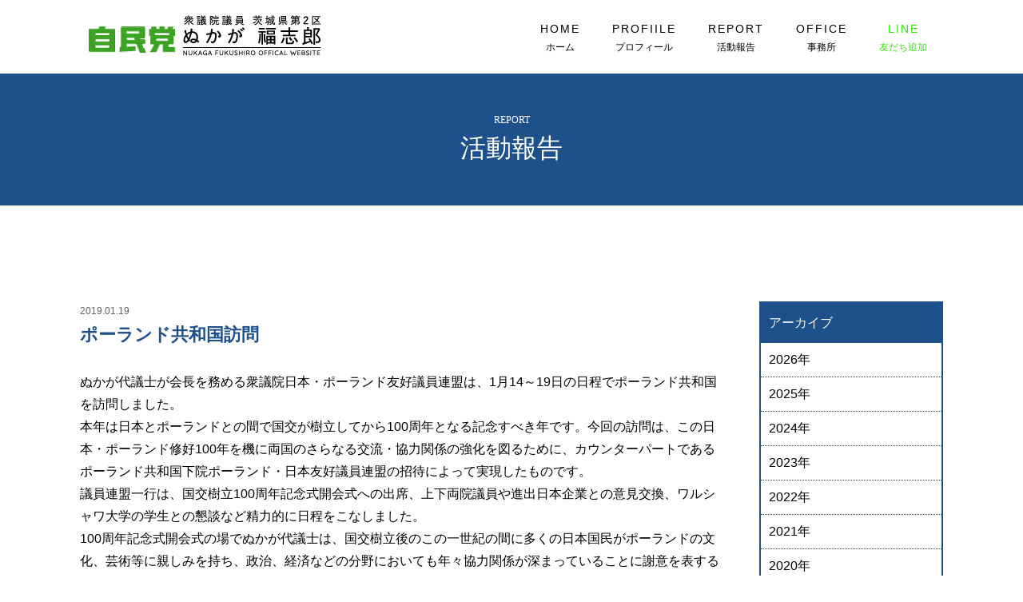

--- FILE ---
content_type: text/html; charset=UTF-8
request_url: https://www.nukaga-fukushiro.jp/report/%E3%83%9D%E3%83%BC%E3%83%A9%E3%83%B3%E3%83%89%E5%85%B1%E5%92%8C%E5%9B%BD%E8%A8%AA%E5%95%8F/
body_size: 7360
content:
<!DOCTYPE html>
<html lang="ja">
  <head>
    <!-- Global site tag (gtag.js) - Google Analytics -->
    <script async src="https://www.googletagmanager.com/gtag/js?id=G-E6YN51TENF"></script>
    <script>
      window.dataLayer = window.dataLayer || [];
      function gtag(){dataLayer.push(arguments);}
      gtag('js', new Date());

      gtag('config', 'G-E6YN51TENF');
    </script>

    <meta charset="utf-8">
    <meta http-equiv="X-UA-Compatible" content="IE=edge">
    <meta name="viewport" content="width=device-width, initial-scale=1">
    <meta name="format-detection" content="telephone=no">
    <meta name="keywords" content="自由民主党,衆議院議員,ぬかが福志郎" lang="ja" xml:lang="ja"/>
    <title>額賀 福志郎 オフィシャルサイト</title>
    <link href="https://www.nukaga-fukushiro.jp/wp-content/themes/nukaga/src/css/common.css" rel="stylesheet">
		<link rel="stylesheet" href="https://www.nukaga-fukushiro.jp/wp-content/themes/nukaga/src/css/single.css" />    <link rel="stylesheet" type="text/css" href="https://www.nukaga-fukushiro.jp/wp-content/themes/nukaga/src/css/slick.css" media="screen" />
    <link rel="stylesheet" type="text/css" href="https://www.nukaga-fukushiro.jp/wp-content/themes/nukaga/src/css/slick-theme.css" media="screen" />
        <!-- jQuery読み込み -->
    <script src="https://ajax.googleapis.com/ajax/libs/jquery/1.11.3/jquery.min.js"></script>
    <script type="text/javascript" src="https://www.nukaga-fukushiro.jp/wp-content/themes/nukaga/src/js/common.js"></script>
        <script type="text/javascript" src="https://www.nukaga-fukushiro.jp/wp-content/themes/nukaga/src/js/slick.min.js"></script>
  </head>
  <body data-rsssl=1>
    <!--ヘッダー-->
    <header>
      <div class="innerWrap clearfix">
        <!--ロゴ-->
        <h1 id="logo">
                  <a href="https://www.nukaga-fukushiro.jp"><img src="https://www.nukaga-fukushiro.jp/wp-content/themes/nukaga/src/img/common/logo02.png" alt="衆議院議員 茨城県第2区 ぬかが福志郎"></a>
                </h1>
        <!--ロゴend-->
        <!--スマートフォンメニュー-->
        <div id="spnav_buttonwrap">
                  <div id="spnav_button" class="sp sp_black">
              <div>
                  <span></span>
                  <span></span>
                  <span></span>
              </div>
              <p>メニュー</p>
          </div>
                </div>
        <!--グローバルメニュー-->
        <nav id="gnavi" class="pc">
          <ul class="clearfix">
<!--            <li><a href="https://www.nukaga-fukushiro.jp/special">SPECIAL<br><span>衆議院選特設サイト</span></a></li> -->
            <li><a href="https://www.nukaga-fukushiro.jp">HOME<br><span>ホーム</span></a></li>
            <li><a href="https://www.nukaga-fukushiro.jp/profile">PROFIILE<br><span>プロフィール</span></a></li>
            <li><a href="https://www.nukaga-fukushiro.jp/report">REPORT<br><span>活動報告</span></a></li>
            <li><a href="https://www.nukaga-fukushiro.jp/#access">OFFICE<br><span>事務所</span></a></li>
            <li><a href="https://lin.ee/GIcBx0B" target="_blank" style="color:#2ded00;">LINE<br><span style="color:#2ded00;">友だち追加</span></a></li>
          </ul>
        </nav>
        <!--グローバルメニュー end-->
      </div>
      <nav id="spgnavi">
        <ul class="clearfix sp">
<!--          <li><a href="https://www.nukaga-fukushiro.jp/special">SPECIAL<span>衆議院選特設サイト</span></a></li> -->
          <li><a href="https://www.nukaga-fukushiro.jp">HOME<span>ホーム</span></a></li>
          <li><a href="https://www.nukaga-fukushiro.jp/profile">PROFIILE<span>プロフィール</span></a></li>
          <li><a href="https://www.nukaga-fukushiro.jp/report">REPORT<span>活動報告</span></a></li>
          <li><a href="https://www.nukaga-fukushiro.jp/#access">OFFICE<span>事務所</span></a></li>
          <li><a href="https://lin.ee/GIcBx0B" target="_blank">LINE<span>友だち追加</span></a></li>
        </ul>
      </nav>
      <meta name='robots' content='max-image-preview:large' />
	<style>img:is([sizes="auto" i], [sizes^="auto," i]) { contain-intrinsic-size: 3000px 1500px }</style>
	<link rel='dns-prefetch' href='//ajaxzip3.github.io' />
<script type="text/javascript">
/* <![CDATA[ */
window._wpemojiSettings = {"baseUrl":"https:\/\/s.w.org\/images\/core\/emoji\/16.0.1\/72x72\/","ext":".png","svgUrl":"https:\/\/s.w.org\/images\/core\/emoji\/16.0.1\/svg\/","svgExt":".svg","source":{"concatemoji":"https:\/\/www.nukaga-fukushiro.jp\/wp-includes\/js\/wp-emoji-release.min.js?ver=6.8.3"}};
/*! This file is auto-generated */
!function(s,n){var o,i,e;function c(e){try{var t={supportTests:e,timestamp:(new Date).valueOf()};sessionStorage.setItem(o,JSON.stringify(t))}catch(e){}}function p(e,t,n){e.clearRect(0,0,e.canvas.width,e.canvas.height),e.fillText(t,0,0);var t=new Uint32Array(e.getImageData(0,0,e.canvas.width,e.canvas.height).data),a=(e.clearRect(0,0,e.canvas.width,e.canvas.height),e.fillText(n,0,0),new Uint32Array(e.getImageData(0,0,e.canvas.width,e.canvas.height).data));return t.every(function(e,t){return e===a[t]})}function u(e,t){e.clearRect(0,0,e.canvas.width,e.canvas.height),e.fillText(t,0,0);for(var n=e.getImageData(16,16,1,1),a=0;a<n.data.length;a++)if(0!==n.data[a])return!1;return!0}function f(e,t,n,a){switch(t){case"flag":return n(e,"\ud83c\udff3\ufe0f\u200d\u26a7\ufe0f","\ud83c\udff3\ufe0f\u200b\u26a7\ufe0f")?!1:!n(e,"\ud83c\udde8\ud83c\uddf6","\ud83c\udde8\u200b\ud83c\uddf6")&&!n(e,"\ud83c\udff4\udb40\udc67\udb40\udc62\udb40\udc65\udb40\udc6e\udb40\udc67\udb40\udc7f","\ud83c\udff4\u200b\udb40\udc67\u200b\udb40\udc62\u200b\udb40\udc65\u200b\udb40\udc6e\u200b\udb40\udc67\u200b\udb40\udc7f");case"emoji":return!a(e,"\ud83e\udedf")}return!1}function g(e,t,n,a){var r="undefined"!=typeof WorkerGlobalScope&&self instanceof WorkerGlobalScope?new OffscreenCanvas(300,150):s.createElement("canvas"),o=r.getContext("2d",{willReadFrequently:!0}),i=(o.textBaseline="top",o.font="600 32px Arial",{});return e.forEach(function(e){i[e]=t(o,e,n,a)}),i}function t(e){var t=s.createElement("script");t.src=e,t.defer=!0,s.head.appendChild(t)}"undefined"!=typeof Promise&&(o="wpEmojiSettingsSupports",i=["flag","emoji"],n.supports={everything:!0,everythingExceptFlag:!0},e=new Promise(function(e){s.addEventListener("DOMContentLoaded",e,{once:!0})}),new Promise(function(t){var n=function(){try{var e=JSON.parse(sessionStorage.getItem(o));if("object"==typeof e&&"number"==typeof e.timestamp&&(new Date).valueOf()<e.timestamp+604800&&"object"==typeof e.supportTests)return e.supportTests}catch(e){}return null}();if(!n){if("undefined"!=typeof Worker&&"undefined"!=typeof OffscreenCanvas&&"undefined"!=typeof URL&&URL.createObjectURL&&"undefined"!=typeof Blob)try{var e="postMessage("+g.toString()+"("+[JSON.stringify(i),f.toString(),p.toString(),u.toString()].join(",")+"));",a=new Blob([e],{type:"text/javascript"}),r=new Worker(URL.createObjectURL(a),{name:"wpTestEmojiSupports"});return void(r.onmessage=function(e){c(n=e.data),r.terminate(),t(n)})}catch(e){}c(n=g(i,f,p,u))}t(n)}).then(function(e){for(var t in e)n.supports[t]=e[t],n.supports.everything=n.supports.everything&&n.supports[t],"flag"!==t&&(n.supports.everythingExceptFlag=n.supports.everythingExceptFlag&&n.supports[t]);n.supports.everythingExceptFlag=n.supports.everythingExceptFlag&&!n.supports.flag,n.DOMReady=!1,n.readyCallback=function(){n.DOMReady=!0}}).then(function(){return e}).then(function(){var e;n.supports.everything||(n.readyCallback(),(e=n.source||{}).concatemoji?t(e.concatemoji):e.wpemoji&&e.twemoji&&(t(e.twemoji),t(e.wpemoji)))}))}((window,document),window._wpemojiSettings);
/* ]]> */
</script>
<style id='wp-emoji-styles-inline-css' type='text/css'>

	img.wp-smiley, img.emoji {
		display: inline !important;
		border: none !important;
		box-shadow: none !important;
		height: 1em !important;
		width: 1em !important;
		margin: 0 0.07em !important;
		vertical-align: -0.1em !important;
		background: none !important;
		padding: 0 !important;
	}
</style>
<link rel='stylesheet' id='wp-block-library-css' href='https://www.nukaga-fukushiro.jp/wp-includes/css/dist/block-library/style.min.css?ver=6.8.3' type='text/css' media='all' />
<style id='classic-theme-styles-inline-css' type='text/css'>
/*! This file is auto-generated */
.wp-block-button__link{color:#fff;background-color:#32373c;border-radius:9999px;box-shadow:none;text-decoration:none;padding:calc(.667em + 2px) calc(1.333em + 2px);font-size:1.125em}.wp-block-file__button{background:#32373c;color:#fff;text-decoration:none}
</style>
<style id='global-styles-inline-css' type='text/css'>
:root{--wp--preset--aspect-ratio--square: 1;--wp--preset--aspect-ratio--4-3: 4/3;--wp--preset--aspect-ratio--3-4: 3/4;--wp--preset--aspect-ratio--3-2: 3/2;--wp--preset--aspect-ratio--2-3: 2/3;--wp--preset--aspect-ratio--16-9: 16/9;--wp--preset--aspect-ratio--9-16: 9/16;--wp--preset--color--black: #000000;--wp--preset--color--cyan-bluish-gray: #abb8c3;--wp--preset--color--white: #ffffff;--wp--preset--color--pale-pink: #f78da7;--wp--preset--color--vivid-red: #cf2e2e;--wp--preset--color--luminous-vivid-orange: #ff6900;--wp--preset--color--luminous-vivid-amber: #fcb900;--wp--preset--color--light-green-cyan: #7bdcb5;--wp--preset--color--vivid-green-cyan: #00d084;--wp--preset--color--pale-cyan-blue: #8ed1fc;--wp--preset--color--vivid-cyan-blue: #0693e3;--wp--preset--color--vivid-purple: #9b51e0;--wp--preset--gradient--vivid-cyan-blue-to-vivid-purple: linear-gradient(135deg,rgba(6,147,227,1) 0%,rgb(155,81,224) 100%);--wp--preset--gradient--light-green-cyan-to-vivid-green-cyan: linear-gradient(135deg,rgb(122,220,180) 0%,rgb(0,208,130) 100%);--wp--preset--gradient--luminous-vivid-amber-to-luminous-vivid-orange: linear-gradient(135deg,rgba(252,185,0,1) 0%,rgba(255,105,0,1) 100%);--wp--preset--gradient--luminous-vivid-orange-to-vivid-red: linear-gradient(135deg,rgba(255,105,0,1) 0%,rgb(207,46,46) 100%);--wp--preset--gradient--very-light-gray-to-cyan-bluish-gray: linear-gradient(135deg,rgb(238,238,238) 0%,rgb(169,184,195) 100%);--wp--preset--gradient--cool-to-warm-spectrum: linear-gradient(135deg,rgb(74,234,220) 0%,rgb(151,120,209) 20%,rgb(207,42,186) 40%,rgb(238,44,130) 60%,rgb(251,105,98) 80%,rgb(254,248,76) 100%);--wp--preset--gradient--blush-light-purple: linear-gradient(135deg,rgb(255,206,236) 0%,rgb(152,150,240) 100%);--wp--preset--gradient--blush-bordeaux: linear-gradient(135deg,rgb(254,205,165) 0%,rgb(254,45,45) 50%,rgb(107,0,62) 100%);--wp--preset--gradient--luminous-dusk: linear-gradient(135deg,rgb(255,203,112) 0%,rgb(199,81,192) 50%,rgb(65,88,208) 100%);--wp--preset--gradient--pale-ocean: linear-gradient(135deg,rgb(255,245,203) 0%,rgb(182,227,212) 50%,rgb(51,167,181) 100%);--wp--preset--gradient--electric-grass: linear-gradient(135deg,rgb(202,248,128) 0%,rgb(113,206,126) 100%);--wp--preset--gradient--midnight: linear-gradient(135deg,rgb(2,3,129) 0%,rgb(40,116,252) 100%);--wp--preset--font-size--small: 13px;--wp--preset--font-size--medium: 20px;--wp--preset--font-size--large: 36px;--wp--preset--font-size--x-large: 42px;--wp--preset--spacing--20: 0.44rem;--wp--preset--spacing--30: 0.67rem;--wp--preset--spacing--40: 1rem;--wp--preset--spacing--50: 1.5rem;--wp--preset--spacing--60: 2.25rem;--wp--preset--spacing--70: 3.38rem;--wp--preset--spacing--80: 5.06rem;--wp--preset--shadow--natural: 6px 6px 9px rgba(0, 0, 0, 0.2);--wp--preset--shadow--deep: 12px 12px 50px rgba(0, 0, 0, 0.4);--wp--preset--shadow--sharp: 6px 6px 0px rgba(0, 0, 0, 0.2);--wp--preset--shadow--outlined: 6px 6px 0px -3px rgba(255, 255, 255, 1), 6px 6px rgba(0, 0, 0, 1);--wp--preset--shadow--crisp: 6px 6px 0px rgba(0, 0, 0, 1);}:where(.is-layout-flex){gap: 0.5em;}:where(.is-layout-grid){gap: 0.5em;}body .is-layout-flex{display: flex;}.is-layout-flex{flex-wrap: wrap;align-items: center;}.is-layout-flex > :is(*, div){margin: 0;}body .is-layout-grid{display: grid;}.is-layout-grid > :is(*, div){margin: 0;}:where(.wp-block-columns.is-layout-flex){gap: 2em;}:where(.wp-block-columns.is-layout-grid){gap: 2em;}:where(.wp-block-post-template.is-layout-flex){gap: 1.25em;}:where(.wp-block-post-template.is-layout-grid){gap: 1.25em;}.has-black-color{color: var(--wp--preset--color--black) !important;}.has-cyan-bluish-gray-color{color: var(--wp--preset--color--cyan-bluish-gray) !important;}.has-white-color{color: var(--wp--preset--color--white) !important;}.has-pale-pink-color{color: var(--wp--preset--color--pale-pink) !important;}.has-vivid-red-color{color: var(--wp--preset--color--vivid-red) !important;}.has-luminous-vivid-orange-color{color: var(--wp--preset--color--luminous-vivid-orange) !important;}.has-luminous-vivid-amber-color{color: var(--wp--preset--color--luminous-vivid-amber) !important;}.has-light-green-cyan-color{color: var(--wp--preset--color--light-green-cyan) !important;}.has-vivid-green-cyan-color{color: var(--wp--preset--color--vivid-green-cyan) !important;}.has-pale-cyan-blue-color{color: var(--wp--preset--color--pale-cyan-blue) !important;}.has-vivid-cyan-blue-color{color: var(--wp--preset--color--vivid-cyan-blue) !important;}.has-vivid-purple-color{color: var(--wp--preset--color--vivid-purple) !important;}.has-black-background-color{background-color: var(--wp--preset--color--black) !important;}.has-cyan-bluish-gray-background-color{background-color: var(--wp--preset--color--cyan-bluish-gray) !important;}.has-white-background-color{background-color: var(--wp--preset--color--white) !important;}.has-pale-pink-background-color{background-color: var(--wp--preset--color--pale-pink) !important;}.has-vivid-red-background-color{background-color: var(--wp--preset--color--vivid-red) !important;}.has-luminous-vivid-orange-background-color{background-color: var(--wp--preset--color--luminous-vivid-orange) !important;}.has-luminous-vivid-amber-background-color{background-color: var(--wp--preset--color--luminous-vivid-amber) !important;}.has-light-green-cyan-background-color{background-color: var(--wp--preset--color--light-green-cyan) !important;}.has-vivid-green-cyan-background-color{background-color: var(--wp--preset--color--vivid-green-cyan) !important;}.has-pale-cyan-blue-background-color{background-color: var(--wp--preset--color--pale-cyan-blue) !important;}.has-vivid-cyan-blue-background-color{background-color: var(--wp--preset--color--vivid-cyan-blue) !important;}.has-vivid-purple-background-color{background-color: var(--wp--preset--color--vivid-purple) !important;}.has-black-border-color{border-color: var(--wp--preset--color--black) !important;}.has-cyan-bluish-gray-border-color{border-color: var(--wp--preset--color--cyan-bluish-gray) !important;}.has-white-border-color{border-color: var(--wp--preset--color--white) !important;}.has-pale-pink-border-color{border-color: var(--wp--preset--color--pale-pink) !important;}.has-vivid-red-border-color{border-color: var(--wp--preset--color--vivid-red) !important;}.has-luminous-vivid-orange-border-color{border-color: var(--wp--preset--color--luminous-vivid-orange) !important;}.has-luminous-vivid-amber-border-color{border-color: var(--wp--preset--color--luminous-vivid-amber) !important;}.has-light-green-cyan-border-color{border-color: var(--wp--preset--color--light-green-cyan) !important;}.has-vivid-green-cyan-border-color{border-color: var(--wp--preset--color--vivid-green-cyan) !important;}.has-pale-cyan-blue-border-color{border-color: var(--wp--preset--color--pale-cyan-blue) !important;}.has-vivid-cyan-blue-border-color{border-color: var(--wp--preset--color--vivid-cyan-blue) !important;}.has-vivid-purple-border-color{border-color: var(--wp--preset--color--vivid-purple) !important;}.has-vivid-cyan-blue-to-vivid-purple-gradient-background{background: var(--wp--preset--gradient--vivid-cyan-blue-to-vivid-purple) !important;}.has-light-green-cyan-to-vivid-green-cyan-gradient-background{background: var(--wp--preset--gradient--light-green-cyan-to-vivid-green-cyan) !important;}.has-luminous-vivid-amber-to-luminous-vivid-orange-gradient-background{background: var(--wp--preset--gradient--luminous-vivid-amber-to-luminous-vivid-orange) !important;}.has-luminous-vivid-orange-to-vivid-red-gradient-background{background: var(--wp--preset--gradient--luminous-vivid-orange-to-vivid-red) !important;}.has-very-light-gray-to-cyan-bluish-gray-gradient-background{background: var(--wp--preset--gradient--very-light-gray-to-cyan-bluish-gray) !important;}.has-cool-to-warm-spectrum-gradient-background{background: var(--wp--preset--gradient--cool-to-warm-spectrum) !important;}.has-blush-light-purple-gradient-background{background: var(--wp--preset--gradient--blush-light-purple) !important;}.has-blush-bordeaux-gradient-background{background: var(--wp--preset--gradient--blush-bordeaux) !important;}.has-luminous-dusk-gradient-background{background: var(--wp--preset--gradient--luminous-dusk) !important;}.has-pale-ocean-gradient-background{background: var(--wp--preset--gradient--pale-ocean) !important;}.has-electric-grass-gradient-background{background: var(--wp--preset--gradient--electric-grass) !important;}.has-midnight-gradient-background{background: var(--wp--preset--gradient--midnight) !important;}.has-small-font-size{font-size: var(--wp--preset--font-size--small) !important;}.has-medium-font-size{font-size: var(--wp--preset--font-size--medium) !important;}.has-large-font-size{font-size: var(--wp--preset--font-size--large) !important;}.has-x-large-font-size{font-size: var(--wp--preset--font-size--x-large) !important;}
:where(.wp-block-post-template.is-layout-flex){gap: 1.25em;}:where(.wp-block-post-template.is-layout-grid){gap: 1.25em;}
:where(.wp-block-columns.is-layout-flex){gap: 2em;}:where(.wp-block-columns.is-layout-grid){gap: 2em;}
:root :where(.wp-block-pullquote){font-size: 1.5em;line-height: 1.6;}
</style>
<link rel='stylesheet' id='wp-pagenavi-css' href='https://www.nukaga-fukushiro.jp/wp-content/plugins/wp-pagenavi/pagenavi-css.css?ver=2.70' type='text/css' media='all' />
<script type="text/javascript" src="https://www.nukaga-fukushiro.jp/wp-includes/js/jquery/jquery.min.js?ver=3.7.1" id="jquery-core-js"></script>
<script type="text/javascript" src="https://www.nukaga-fukushiro.jp/wp-includes/js/jquery/jquery-migrate.min.js?ver=3.4.1" id="jquery-migrate-js"></script>
<link rel="https://api.w.org/" href="https://www.nukaga-fukushiro.jp/wp-json/" /><link rel="alternate" title="JSON" type="application/json" href="https://www.nukaga-fukushiro.jp/wp-json/wp/v2/report/512" /><link rel="EditURI" type="application/rsd+xml" title="RSD" href="https://www.nukaga-fukushiro.jp/xmlrpc.php?rsd" />
<meta name="generator" content="WordPress 6.8.3" />
<link rel="canonical" href="https://www.nukaga-fukushiro.jp/report/%e3%83%9d%e3%83%bc%e3%83%a9%e3%83%b3%e3%83%89%e5%85%b1%e5%92%8c%e5%9b%bd%e8%a8%aa%e5%95%8f/" />
<link rel='shortlink' href='https://www.nukaga-fukushiro.jp/?p=512' />
<link rel="alternate" title="oEmbed (JSON)" type="application/json+oembed" href="https://www.nukaga-fukushiro.jp/wp-json/oembed/1.0/embed?url=https%3A%2F%2Fwww.nukaga-fukushiro.jp%2Freport%2F%25e3%2583%259d%25e3%2583%25bc%25e3%2583%25a9%25e3%2583%25b3%25e3%2583%2589%25e5%2585%25b1%25e5%2592%258c%25e5%259b%25bd%25e8%25a8%25aa%25e5%2595%258f%2F" />
<link rel="alternate" title="oEmbed (XML)" type="text/xml+oembed" href="https://www.nukaga-fukushiro.jp/wp-json/oembed/1.0/embed?url=https%3A%2F%2Fwww.nukaga-fukushiro.jp%2Freport%2F%25e3%2583%259d%25e3%2583%25bc%25e3%2583%25a9%25e3%2583%25b3%25e3%2583%2589%25e5%2585%25b1%25e5%2592%258c%25e5%259b%25bd%25e8%25a8%25aa%25e5%2595%258f%2F&#038;format=xml" />
    </header>
    <!--ヘッダー　end-->
    <!--メインコンテンツ-->
    <main id="main">
      
      <div id="pege_title">
        <h2 class="h2style03"><span>REPORT</span>活動報告</h2>
      </div>
      <div class="clearfix blog_page innerWrap">
        <div id="blog">
              <div class="blog_wrap">
                <div class="date_wrap">
                  <span class="date">2019.01.19</span>
                </div>
                <h3>ポーランド共和国訪問</h3>
                <div class="content">
                                  <p>ぬかが代議士が会長を務める衆議院日本・ポーランド友好議員連盟は、1月14～19日の日程でポーランド共和国を訪問しました。<br />
本年は日本とポーランドとの間で国交が樹立してから100周年となる記念すべき年です。今回の訪問は、この日本・ポーランド修好100年を機に両国のさらなる交流・協力関係の強化を図るために、カウンターパートであるポーランド共和国下院ポーランド・日本友好議員連盟の招待によって実現したものです。<br />
議員連盟一行は、国交樹立100周年記念式開会式への出席、上下両院議員や進出日本企業との意見交換、ワルシャワ大学の学生との懇談など精力的に日程をこなしました。<br />
100周年記念式開会式の場でぬかが代議士は、国交樹立後のこの一世紀の間に多くの日本国民がポーランドの文化、芸術等に親しみを持ち、政治、経済などの分野においても年々協力関係が深まっていることに謝意を表するとともに、さらなる経済協力、人的交流を通じて次なる100年に向けた友好善隣関係を構築していきたいと述べました。<br />
中東欧の大国であるポーランド共和国は近年、経済成長が著しく、今後ますますの日本との結びつきが期待されます。<br />
ぬかが代議士は、議員連盟会長としてポーランド共和国の議会議員との議員交流を深めながら、両国間の友好関係のますますの発展のために力を尽くしてまいります。</p>
                </div>
            </div>
        </div>
        <div class="side">
          <ul>
            <li class="title">アーカイブ</li>
            
            	<li><a href='https://www.nukaga-fukushiro.jp/2026/?post_type=report'>2026年</a></li>
	<li><a href='https://www.nukaga-fukushiro.jp/2025/?post_type=report'>2025年</a></li>
	<li><a href='https://www.nukaga-fukushiro.jp/2024/?post_type=report'>2024年</a></li>
	<li><a href='https://www.nukaga-fukushiro.jp/2023/?post_type=report'>2023年</a></li>
	<li><a href='https://www.nukaga-fukushiro.jp/2022/?post_type=report'>2022年</a></li>
	<li><a href='https://www.nukaga-fukushiro.jp/2021/?post_type=report'>2021年</a></li>
	<li><a href='https://www.nukaga-fukushiro.jp/2020/?post_type=report'>2020年</a></li>
	<li><a href='https://www.nukaga-fukushiro.jp/2019/?post_type=report'>2019年</a></li>
	<li><a href='https://www.nukaga-fukushiro.jp/2018/?post_type=report'>2018年</a></li>
	<li><a href='https://www.nukaga-fukushiro.jp/2017/?post_type=report'>2017年</a></li>
          </ul>
        </div>
      </div>


    </main>
    <!--メインコンテンツ　end-->
    <!--フッター-->
    <footer>
      <div id="footer_menu">

        <div class="innerWrap clearfix">
            <ul class="clearfix">
              <li><a href="https://www.nukaga-fukushiro.jp/special">衆議院選特設サイト</a></li>
              <li><a href="https://www.nukaga-fukushiro.jp">ホーム</a></li>
              <li><a href="https://www.nukaga-fukushiro.jp/profile">プロフィール</a></li>
              <li><a href="https://www.nukaga-fukushiro.jp/report">活動報告</a></li>
            </ul>
        </div>
      </div>
      <div id="copyright">
        Copyright © <script type="text/javascript">myDate = new Date() ;myYear = myDate.getFullYear ();document.write(myYear);</script> Nukaga Fukushiro All right reserved.
      </div>
      <p id="pagetop"><a href="#main"><img src="https://www.nukaga-fukushiro.jp/wp-content/themes/nukaga/src/img/common/page_top.png" alt="ページトップボタン"></a></p>
    </footer>
    <!--フッター　end-->
    <script type="speculationrules">
{"prefetch":[{"source":"document","where":{"and":[{"href_matches":"\/*"},{"not":{"href_matches":["\/wp-*.php","\/wp-admin\/*","\/wp-content\/uploads\/*","\/wp-content\/*","\/wp-content\/plugins\/*","\/wp-content\/themes\/nukaga\/*","\/*\\?(.+)"]}},{"not":{"selector_matches":"a[rel~=\"nofollow\"]"}},{"not":{"selector_matches":".no-prefetch, .no-prefetch a"}}]},"eagerness":"conservative"}]}
</script>
<script type="text/javascript" src="https://ajaxzip3.github.io/ajaxzip3.js?ver=6.8.3" id="ajaxzip3-js"></script>
<script type="text/javascript">
jQuery(function( $ ) {
    jQuery( 'input[name="zip"]' ).keyup( function( e ) {
        AjaxZip3.zip2addr('zip','','address1','address2');
    } )
} );
</script>
  </body>
</html>

--- FILE ---
content_type: text/css
request_url: https://www.nukaga-fukushiro.jp/wp-content/themes/nukaga/src/css/common.css
body_size: 5821
content:
@charset "utf-8";
/*------------------初期cssリセット------------------*/
html, body, div, span, applet, object, iframe,
h1, h2, h3, h4, h5, h6, p, blockquote, pre,
a, abbr, acronym, address, big, cite, code,
del, dfn, em, font, img, ins, kbd, q, s, samp,
small, strike, strong, sub, sup, tt, var,
b, u, i, center,
dl, dt, dd, ol, ul, li,
fieldset, form, label, legend,
table, caption, tbody, tfoot, thead, tr, th, td {
  margin: 0;
  padding: 0;
  border: 0;
  outline: 0;
  font-size: 100%;
  vertical-align: baseline;
  background: transparent;
}


ol, ul {
  list-style: none;
}
blockquote, q {
  quotes: none;
}
blockquote:before, blockquote:after,
q:before, q:after {
  content: '';
  content: none;
}
p{
  word-wrap:break-word;
}

:focus {
  outline: 0;
}
 
ins {
  text-decoration: none;
}
del {
  text-decoration: line-through;
}
 
table {
  border-collapse: collapse;
  border-spacing: 0;
}

img{
     vertical-align: bottom;
}
*, *:before, *:after {
    -webkit-box-sizing: border-box;
       -moz-box-sizing: border-box;
         -o-box-sizing: border-box;
        -ms-box-sizing: border-box;
            box-sizing: border-box;
}
/*------------------初期cssリセットend------------------*/


/*------------------共通設定class------------------*/
body {
 //font-family: -apple-system, BlinkMacSystemFont, "Helvetica Neue", "Yu Gothic", YuGothic, "ヒラギノ角ゴ ProN W3", Hiragino Kaku Gothic ProN, Arial, "メイリオ", Meiryo, sans-serif;
  font-family: -apple-system, BlinkMacSystemFont, "Helvetica Neue", "Yu Gothic", YuGothic, "ヒラギノ角ゴ ProN W3", Hiragino Kaku Gothic ProN, Arial, "メイリオ", Meiryo, sans-serif!important;
 font-size: 16px;
 font-weight: 500;
 line-height: 1.4;
 min-width: 1100px;
}

p{
 line-height: 1.8;
}

a{
  text-decoration: none;
  color: #000;
}

a.a_link{
  text-decoration: underline;
  color: #a00000;
}

a:hover img {
  opacity: 0.7;
  filter: alpha(opacity=70);
  -ms-filter: "alpha(opacity=70)";
}

.innerWrap{
  margin: 0 auto;
  width: 1080px;
}

@media screen and (max-width: 768px) {
  body {
   min-width: 0px;
  }
  img{
    max-width: 100%;
  }

  .innerWrap {
    width: 100%;
    padding: 0px 20px;
  }
}


/*====================================================================================
ヘッダー部分
====================================================================================*/
header { 
  padding:15px 0;
  position: fixed;
  top: 0px;
  left: 0px;
  width: 100%;
  z-index: 2000;
  //position: absolute;
  background-color: rgba(0,0,0,0.5);
}

#logo{
  float: left;
  margin-right: 100px;
}

#gnavi{
  float: right;
  margin-top: 12px;
}

#gnavi li{
  float: left;
  padding: 0 20px;
  text-align: center;
  letter-spacing: 2px;
}

#gnavi li a::after {
  position: absolute;
  bottom: -8px;
  left: 0;
  content: '';
  width: 100%;
  height: 2px;
  background: #fff;
  opacity: 0;
  visibility: hidden;
  transition: .3s;
}
#gnavi li a:hover::after {
  bottom: -4px;
  opacity: 1;
  visibility: visible;
}

#gnavi li a{
  display: block;
  font-size: 14px;
  color: #fff;
  position: relative;
}

#gnavi li span{
  padding-top: 5px;
  color: #fff;
  letter-spacing: 0px;
  font-size: 12px;
  display: block;
}

#spgnavi{
  display: none;
}

/*スマートフォンメニューボタン*/
#spnav_button {
    width: 40px;
    height: 42px;
    cursor: pointer;
    float: right;
    text-align: center;
    margin-top: 8px;
    position: relative;
    margin-left: 20px;
}
#spnav_button div {
    position: relative;
    width: 34px;
}
#spnav_button span {
    display: block;
    position: absolute;
    height: 4px;
    width: 100%;
    background: #fff;
    left: 0;
    -webkit-transition: .35s ease-in-out;
    -moz-transition: .35s ease-in-out;
    transition: .35s ease-in-out;
}
#spnav_button span:nth-child(1) {
    top: 0;
    left: 4px;
}
#spnav_button span:nth-child(2) {
    top: 11px;
    left: 4px;
}
#spnav_button span:nth-child(3) {
    top: 22px;
    left: 4px;
}

#spnav_button p{
  position: absolute;
  top: 31px;
  font-size: 10px;
  font-weight: bold;
  color: #fff;
}

.sp_black span {
    background: #000 !important;
}

.sp_black p {
  color: #000 !important;
}


.open #spnav_button span:nth-child(1) {
    top: 11px;
    -webkit-transform: rotate(137deg);
    -moz-transform: rotate(137deg);
    transform: rotate(137deg);
}
.open #spnav_button span:nth-child(2) {
    width: 0;
    left: 50%;
}
.open #spnav_button span:nth-child(3) {
    top: 11px;
    -webkit-transform: rotate(-137deg);
    -moz-transform: rotate(-137deg);
    transform: rotate(-137deg);
}

@media screen and (max-width: 768px) {
  header { 
    //padding:15px 0px;
  }
  #spgnavi{
    background-color: #a40005;
    width: 100%;
    display: none;
    position: fixed;
    top: 82px;
  }

  #spgnavi li{
    text-align: left;
    letter-spacing: 2px;
    width: 100%;
    font-size: 18px;
  }

  #spgnavi li a{
    display: block;
    padding: 15px 0 15px 20px;

    color: #fff;
  }

  #spgnavi li span{
    margin-top: 0px;
    margin-left: 7px;
    //color: #767676;
    letter-spacing: 0px;
    font-size: 12px;
    display:inline;
  }

  #logo{
    float: left;
    margin-right: 0px;
    max-width: 280px;
  }
}

@media screen and (max-width: 480px) {

}

/***ヘッダー部分 end***/

/*====================================================================================
メイン部分
====================================================================================*/
main{
  margin-top: 85px;
}
.maintitle{
  background: #a00000;
  padding: 55px 0;
  margin-bottom: 25px;
}

/*パンくず*/
#readcrumb {
  margin-bottom: 30px;
  font-family: -apple-system, BlinkMacSystemFont, "Helvetica Neue", "Yu Gothic", YuGothic, "ヒラギノ角ゴ ProN W3", Hiragino Kaku Gothic ProN, Arial, "メイリオ", Meiryo, sans-serif!important;
}

#readcrumb li{
  float: left;
  padding-right: 15px;
}

#readcrumb li:last-child{
  padding-right: 0px;
}

#readcrumb li:after{
  content: '>';
  padding-left: 15px;
}

#readcrumb li:last-child:after{
  content: '';
}

#readcrumb li a{
  color: #a00000;
  text-decoration: underline;
}

#container{
  float: right;
  width: 760px;
}

.block01{
  margin-bottom: 80px;
}

.block02{
  margin-bottom: 80px;
}
/*ページャ*/

.wp-pagenavi a, .wp-pagenavi span {
    font-family: -apple-system, BlinkMacSystemFont, "Helvetica Neue", "Yu Gothic", YuGothic, "ヒラギノ角ゴ ProN W3", Hiragino Kaku Gothic ProN, Arial, "メイリオ", Meiryo, sans-serif!important;
    text-decoration: none;
    border: 1px solid #1e508c;
    padding: 4px 12px!important;
}

.wp-pagenavi span.current {
    border-color: #1e508c!important;
    background-color: #1e508c!important;
    color: #fff!important;
}

.wp-pagenavi a:hover{
    border-color: #1e508c!important;
    background-color: #1e508c!important;
    color: #fff!important;
}

/* サイドメニュー*/
#sidebar{
  float: left;
  width: 260px;
}

#sidemenu{
  margin-bottom: 20px;
}

#sidemenu li{
  background: #f5f5f5;
}

#sidemenu li.menu:hover{
  background: #a00000!important;
}

#sidemenu li.active{
  background: #a00000!important;
}

#sidemenu li.active a{
  color: #fff;
}

#sidemenu li:hover a{
  color: #fff;
}

#sidemenu li.menutitle{
  padding: 18px 0;
}


#sidemenu li.menutitle p{
  padding: 1px 0;
  font-size:18px;
  padding-left: 20px;
  border-left:solid 1px #a00000;
  letter-spacing: 2px;
}

#sidemenu li.menu a{
  padding: 14px 0 14px 50px;
  font-size: 18px;
  letter-spacing: 2px;
  display: block;
  background: url(../img/common/side_menu_boder02.png) no-repeat 20px center;
}

#sidemenu li.active a{
  background: url(../img/common/side_menu_boder01.png) no-repeat 20px center;
}

#sidemenu li:hover a{
  background: url(../img/common/side_menu_boder01.png) no-repeat 20px center;
}

#sidemenu li.menutitle p span{
  font-size: 12px;
  font-weight: normal;
  color: #767676;
  margin-left: 18px;
  letter-spacing: 0px;
}

#sidemenu li.menu span{
  font-size: 12px;
  font-weight: normal;
  color: #767676;
  letter-spacing: 0px;
  display: block;
}

#sidemenu li:hover span{
  color: #fff;
}

#sidemenu li.active span{
  color: #fff;
}
ul#sidebanner li{
  margin-bottom: 20px;
}

#archives{
  margin-bottom: 20px;
}

#archives li{
  background: #f5f5f5;
}

#archives li.active{
  background: #a00000!important;
}

#archives li:hover{
  background: #a00000!important;
}

#archives li.menutitle:hover{
  background: #f5f5f5!important;
}

#archives li.active a{
  color: #fff;
}

#archives li:hover a{
  color: #fff;
}

#archives li.menutitle{
  padding: 18px 0;
}

#archives li.menutitle p{
  padding: 1px 0;
  font-size:18px;
  padding-left: 20px;
  border-left:solid 1px #a00000;
  letter-spacing: 2px;
}


#archives li a{
  padding: 16px 0 16px 50px;
  font-size: 16px;
  letter-spacing: 2px;
  display: block;
  background: url(../img/common/side_menu_boder02.png) no-repeat 20px center;
}

#archives li.active a{
  background: url(../img/common/side_menu_boder01.png) no-repeat 20px center;
}

#archives li:hover a{
  background: url(../img/common/side_menu_boder01.png) no-repeat 20px center;
}


@media screen and (max-width: 768px) {
  main{
    //margin-top: 85px;
    padding-bottom: 40px;
    border-bottom: solid 1px #f0f0f0;
    margin-bottom: 0px;
  }
  .block01{
    margin-bottom: 60px;
  }

  .block02{
    margin-bottom: 40px;
  }
  #sidemenu{
    margin-bottom: 0px;
  }
  .maintitle{
    padding: 25px 0;
    margin-bottom: 20px;
  }

  #readcrumb {
    margin-bottom: 40px;
  }

  #container{
    float: none;
    width: 100%;
  }

  #sidebar{
    float: none;
    width: 100%;
  }
}


/***メイン部分 end***/




/*====================================================================================
フッター部分
====================================================================================*/
footer{
  font-size: 14px;
  line-height: 1.8;
}

footer #footer_menu{
  background: #1e508c;
  padding: 30px 0 40px 0;
}

footer #footer_menu ul{
  text-align: center;
}

footer #footer_menu li{
  display: inline-block;
  margin-right: 15px;
  color: #fff;
}

footer #footer_menu li a{
  color: #fff;
}


footer #copyright{
  background: #14467d;
  padding: 10px 0;
  text-align: center;
  font-size: 12px;
  color: #fff;
}



#pagetop {
    position: fixed;
    bottom: 50px;
    right: 0px;
}
#pagetop a{
  padding: 5px 8px;
  background-color: rgba(255,255,255,0.6);
  display: block;
}
@media screen and (max-width: 768px) {
  footer #footer_menu li{
    font-size: 12px;
  }
  footer #footer_menu{
    padding: 20px 0 20px 0;
  }
  footer #footer_menu ul {
      text-align: left;
  }
}

@media screen and (max-width: 640px) {
  footer #footer_banner li{
    float: none;
    width: 100%;
    margin-right: 0%;
    text-align: center;
  }
  footer #footer_office li{
    width:49%;
    margin-right: 2%;
  }
  footer #footer_office li:nth-child(even){
    margin-right: 0;
  }

  footer #footer_menu .f_menu{
    width: 47%;
    margin-right: 0%;
  }
  footer #footer_menu .f_menu
  footer #footer_menu .f_menu:nth-child(even){
    margin-right: 6%;
  }

  footer #footer_menu .f_menu:nth-child(2),footer #footer_menu .f_menu:nth-child(3){
    margin-bottom: 30px;
  }
}

/***フッター部分 end***/


/*------------------共通設定class end------------------*/


/*------------------凡庸class------------------*/


/*====================================================================================
CLEAR FLOAT
====================================================================================*/
.clearfix:after { clear: both; display: block; content: " "; height: 0px; visibility: hidden; }
/* Hide these rules from IE-mac \*/
* html .clearfix { height: 1%; }
.clearfix { display: block; }
.fl { float: left ; }
.fr { float: right; }
.clear-both{ clear: both;}
/*====================================================================================
MARGIN DEFAULT
====================================================================================*/
/*--------------------------------------------------
margin 
-------------------------------------------------- */ 
.m00 { margin: 0px !important; }
.m05 { margin: 5px !important; }
.m10 { margin: 10px !important; }
.m15 { margin: 15px !important; }
.m20 { margin: 20px !important; }
.m25 { margin: 25px !important; }
.m30 { margin: 30px !important; }
.m35 { margin: 35px !important; }
.m40 { margin: 40px !important; }
.m45 { margin: 45px !important; }
.mt00 { margin-top: 0px !important; }
.mt05 { margin-top: 5px !important; }
.mt10 { margin-top: 10px !important; }
.mt15 { margin-top: 15px !important; }
.mt20 { margin-top: 20px !important; }
.mt25 { margin-top: 25px !important; }
.mt30 { margin-top: 30px !important; }
.mt33 { margin-top: 33px !important; }
.mt35 { margin-top: 35px !important; }
.mt40 { margin-top: 30px !important; }
.mt45 { margin-top: 35px !important; }
.mt55 { margin-top: 55px !important; }
.mr00 { margin-right: 0px !important; }
.mr05 { margin-right: 5px !important; }
.mr10 { margin-right: 10px !important; }
.mr15 { margin-right: 15px !important; }
.mr20 { margin-right: 20px !important; }
.mr25 { margin-right: 25px !important; }
.mr30 { margin-right: 30px !important; }
.mr35 { margin-right: 35px !important; }
.mr40 { margin-right: 40px !important; }
.mr45 { margin-right: 45px !important; }
.mb00 { margin-bottom: 0px !important; }
.mb05 { margin-bottom: 5px !important; }
.mb10 { margin-bottom: 10px !important; }
.mb15 { margin-bottom: 15px !important; }
.mb20 { margin-bottom: 20px !important; }
.mb25 { margin-bottom: 25px !important; }
.mb30 { margin-bottom: 30px !important; }
.mb35 { margin-bottom: 35px !important; }
.mb40 { margin-bottom: 40px !important; }
.mb45 { margin-bottom: 45px !important; }
.mb50 { margin-bottom: 50px !important; }
.mb55 { margin-bottom: 55px !important; }
.mb60 { margin-bottom: 60px !important; }
.ml00 { margin-left: 0px !important; }
.ml05 { margin-left: 5px !important; }
.ml10 { margin-left: 10px !important; }
.ml15 { margin-left: 15px !important; }
.ml20 { margin-left: 20px !important; }
.ml25 { margin-left: 25px !important; }
.ml30 { margin-left: 30px !important; }
.ml35 { margin-left: 35px !important; }
.ml40 { margin-left: 40px !important; }
.ml45 { margin-left: 45px !important; }
.ml65 { margin-left: 65px !important; }
/* 
--------------------------------------------------
padding
-------------------------------------------------- */
.p00 { padding: 0px !important; }
.p05 { padding: 5px !important; }
.p10 { padding: 10px !important; }
.p15 { padding: 15px !important; }
.p20 { padding: 20px !important; }
.p25 { padding: 25px !important; }
.p30 { padding: 30px !important; }
.p35 { padding: 35px !important; }
.p40 { padding: 40px !important; }
.p45 { padding: 45px !important; }
.pt00 { padding-top: 0px !important; }
.pt05 { padding-top: 5px !important; }
.pt10 { padding-top: 10px !important; }
.pt15 { padding-top: 15px !important; }
.pt20 { padding-top: 20px !important; }
.pt25 { padding-top: 25px !important; }
.pt30 { padding-top: 30px !important; }
.pt35 { padding-top: 35px !important; }
.pt40 { padding-top: 40px !important; }
.pt45 { padding-top: 45px !important; }
.pr00 { padding-right: 0px !important; }
.pr05 { padding-right: 5px !important; }
.pr10 { padding-right: 10px !important; }
.pr15 { padding-right: 15px !important; }
.pr20 { padding-right: 20px !important; }
.pr25 { padding-right: 25px !important; }
.pr30 { padding-right: 30px !important; }
.pr35 { padding-right: 35px !important; }
.pr40 { padding-right: 40px !important; }
.pr45 { padding-right: 45px !important; }
.pb00 { padding-bottom: 0px !important; }
.pb05 { padding-bottom: 5px !important; }
.pb10 { padding-bottom: 10px !important; }
.pb15 { padding-bottom: 15px !important; }
.pb20 { padding-bottom: 20px !important; }
.pb25 { padding-bottom: 25px !important; }
.pb30 { padding-bottom: 30px !important; }
.pb35 { padding-bottom: 35px !important; }
.pb40 { padding-bottom: 40px !important; }
.pb45 { padding-bottom: 45px !important; }
.pl00 { padding-left: 0px !important; }
.pl05 { padding-left: 5px !important; }
.pl10 { padding-left: 10px !important; }
.pl15 { padding-left: 15px !important; }
.pl20 { padding-left: 20px !important; }
.pl25 { padding-left: 25px !important; }
.pl30 { padding-left: 30px !important; }
.pl35 { padding-left: 35px !important; }
.pl40 { padding-left: 40px !important; }
.pl45 { padding-left: 45px !important; }
/*====================================================================================
LAYOUT
====================================================================================*/
/* ▼▼▼▼ width ▼▼▼▼ */
.w10p  { width:  10%  !important; }
.w15p  { width:  15%  !important; }
.w20p  { width:  20%  !important; }
.w25p  { width:  25%  !important; }
.w30p  { width:  30%  !important; }
.w40p  { width:  40%  !important; }
.w45p  { width:  45%  !important; }
.w100p { width: 100%  !important; }
.w250  { width: 250px !important; }
.w290  { width: 290px !important; }
.w300  { width: 300px !important; }
.w310  { width: 310px !important; }
.w345  { width: 345px !important; }
.w350  { width: 350px !important; }
.w360  { width: 360px !important; }
.w370  { width: 370px !important; }
.w440  { width: 440px !important; }
.w450  { width: 450px !important; }
.w480  { width: 480px !important; }
.w485  { width: 485px !important; }
.w495  { width: 495px !important; }
.w525  { width: 525px !important; }
.w575  { width: 575px !important; }
.w700  { width: 700px !important; }
/* ▲▲▲▲ width ▲▲▲▲ */

/*====================================================================================
USE MEDIA
====================================================================================*/
.media_txt .txt { }
.media_txt .img { width: 40%; }
.media_txt .img img { width:100%; height:auto }
.pic_l .img { float:left; margin-right:10px; }
.pic_r .img { float:right; margin-left:10px; }

/*====================================================================================
TITLE
====================================================================================*/
.h2style01{
  font-family: "游明朝", YuMincho, "Hiragino Mincho ProN W3", "ヒラギノ明朝 ProN W3", "Hiragino Mincho ProN", "HG明朝E", "ＭＳ Ｐ明朝", "ＭＳ 明朝", serif;
  font-size: 26px;
  font-weight: normal;
  margin-bottom: 40px;
  color: #1e508c;
  text-align: center;
}

.h2style01 span{
  display: block;
  margin-bottom: 5px;
  font-size: 12px;
}

.h2style02{
  font-size: 30px;
  letter-spacing: 2px;
  font-weight: normal;
  color: #fff;
}

.h2style02 span{
  margin-left: 25px;
  font-size: 16px;
  font-weight: bold;
}

.h2style03{
  font-family: "游明朝", YuMincho, "Hiragino Mincho ProN W3", "ヒラギノ明朝 ProN W3", "Hiragino Mincho ProN", "HG明朝E", "ＭＳ Ｐ明朝", "ＭＳ 明朝", serif;
  font-size: 32px;
  font-weight: normal;
  color: #fff;
  text-align: center;
}

.h2style03 span{
  display: block;
  margin-bottom: 5px;
  font-size: 12px;
}

.h3style01{
  font-size: 26px;
  font-weight: normal;
  margin-bottom: 40px;
  padding-left: 40px;
  border-left: solid 1px #a00000;
}

.h3style01 span{
  font-size: 14px;
  display: block;
  margin-top: 0px;
}

.h3style02{
  font-size: 30px;
  padding-bottom: 25px;
}

.suvtitle01{
  color: #a00000;
  font-family: -apple-system, BlinkMacSystemFont, "Helvetica Neue", "Yu Gothic", YuGothic, "ヒラギノ角ゴ ProN W3", Hiragino Kaku Gothic ProN, Arial, "メイリオ", Meiryo, sans-serif!important;
  padding-left: 20px;
  background: url(../img/common/side_menu_boder03.png) no-repeat 0px center;
}

.suvtitle02{
  color: #a00000;
  margin-bottom: 5px;
  font-size: 18px;
  display: block;
}
@media screen and (max-width: 768px) {
  .h2style01{
    font-family: "游明朝", YuMincho, "Hiragino Mincho ProN W3", "ヒラギノ明朝 ProN W3", "Hiragino Mincho ProN", "HG明朝E", "ＭＳ Ｐ明朝", "ＭＳ 明朝", serif;
    font-size: 26px;
    font-weight: normal;
    margin-bottom: 20px;
    color: #1e508c;
    text-align: center;
  }

}

/*====================================================================================
BUTTON
====================================================================================*/
.button01{
  transition: 0.5s ease 0s;
  display: block;
  text-align: center;
  padding: 15px 0;
  font-size: 14px;
  border: solid 1px #1e508c;
  color: #1e508c;
  /* Permalink - use to edit and share this gradient: http://colorzilla.com/gradient-editor/#b40000+0,8c0000+100 */
  background: #fff; /* Old browsers */
}

.button01:hover{
  background: #1e508c; /* Old browsers */
  color: #fff;
}

.button02{
  transition: 0.5s ease 0s;
  display: block;
  text-align: center;
  padding: 15px 0;
  width: 200px;
  font-size: 14px;
  color: #fff;
  border: solid 1px #1e508c;
  background: #1e508c;
  margin: 0 auto;
}

.button02:hover{
background: #fff;
  color: #1e508c;
}

.button03{
  display: block;
  text-align: center;
  padding: 50px 0;
  font-size: 18px;
  font-weight: bold;
  color: #fff;
  font-family: -apple-system, BlinkMacSystemFont, "Helvetica Neue", "Yu Gothic", YuGothic, "ヒラギノ角ゴ ProN W3", Hiragino Kaku Gothic ProN, Arial, "メイリオ", Meiryo, sans-serif!important;
  /* Permalink - use to edit and share this gradient: http://colorzilla.com/gradient-editor/#b40000+0,8c0000+100 */
  background: #b40000; /* Old browsers */
  background: -moz-linear-gradient(left, #b40000 0%, #8c0000 100%); /* FF3.6-15 */
  background: -webkit-linear-gradient(left, #b40000 0%,#8c0000 100%); /* Chrome10-25,Safari5.1-6 */
  background: linear-gradient(to right, #b40000 0%,#8c0000 100%); /* W3C, IE10+, FF16+, Chrome26+, Opera12+, Safari7+ */
  filter: progid:DXImageTransform.Microsoft.gradient( startColorstr='#b40000', endColorstr='#8c0000',GradientType=1 ); /* IE6-9 */
}

.button03:hover{
  /* Permalink - use to edit and share this gradient: http://colorzilla.com/gradient-editor/#db0000+0,aa0000+100 */
  background: #db0000; /* Old browsers */
  background: -moz-linear-gradient(left, #db0000 0%, #aa0000 100%); /* FF3.6-15 */
  background: -webkit-linear-gradient(left, #db0000 0%,#aa0000 100%); /* Chrome10-25,Safari5.1-6 */
  background: linear-gradient(to right, #db0000 0%,#aa0000 100%); /* W3C, IE10+, FF16+, Chrome26+, Opera12+, Safari7+ */
  filter: progid:DXImageTransform.Microsoft.gradient( startColorstr='#db0000', endColorstr='#aa0000',GradientType=1 ); /* IE6-9 */
}


.button04{
  display: block;
  text-align: center;
  padding: 17px 0;
  font-size: 16px;
  color: #000;
  font-family: -apple-system, BlinkMacSystemFont, "Helvetica Neue", "Yu Gothic", YuGothic, "ヒラギノ角ゴ ProN W3", Hiragino Kaku Gothic ProN, Arial, "メイリオ", Meiryo, sans-serif!important;
  background: #fff;
  border:solid 1px #000;
}

.button04:hover{
  background: #e9e9e9;
}

.button05{
  display: block;
  text-align: center;
  padding: 25px 0;
  font-size: 18px;
  color: #fff;
  /* Permalink - use to edit and share this gradient: http://colorzilla.com/gradient-editor/#b40000+0,8c0000+100 */
  background: #b40000; /* Old browsers */
  background: -moz-linear-gradient(left, #b40000 0%, #8c0000 100%); /* FF3.6-15 */
  background: -webkit-linear-gradient(left, #b40000 0%,#8c0000 100%); /* Chrome10-25,Safari5.1-6 */
  background: linear-gradient(to right, #b40000 0%,#8c0000 100%); /* W3C, IE10+, FF16+, Chrome26+, Opera12+, Safari7+ */
  filter: progid:DXImageTransform.Microsoft.gradient( startColorstr='#b40000', endColorstr='#8c0000',GradientType=1 ); /* IE6-9 */
}

.button05:hover{
/* Permalink - use to edit and share this gradient: http://colorzilla.com/gradient-editor/#db0000+0,aa0000+100 */
background: #db0000; /* Old browsers */
background: -moz-linear-gradient(left, #db0000 0%, #aa0000 100%); /* FF3.6-15 */
background: -webkit-linear-gradient(left, #db0000 0%,#aa0000 100%); /* Chrome10-25,Safari5.1-6 */
background: linear-gradient(to right, #db0000 0%,#aa0000 100%); /* W3C, IE10+, FF16+, Chrome26+, Opera12+, Safari7+ */
filter: progid:DXImageTransform.Microsoft.gradient( startColorstr='#db0000', endColorstr='#aa0000',GradientType=1 ); /* IE6-9 */
}

.button06{
  display: block;
  text-align: center;
  padding: 12px 0;
  font-size: 16px;
  font-weight: bold;
  color: #fff;
  font-family: -apple-system, BlinkMacSystemFont, "Helvetica Neue", "Yu Gothic", YuGothic, "ヒラギノ角ゴ ProN W3", Hiragino Kaku Gothic ProN, Arial, "メイリオ", Meiryo, sans-serif!important;
  /* Permalink - use to edit and share this gradient: http://colorzilla.com/gradient-editor/#b40000+0,8c0000+100 */
  background: #b40000; /* Old browsers */
  background: -moz-linear-gradient(left, #b40000 0%, #8c0000 100%); /* FF3.6-15 */
  background: -webkit-linear-gradient(left, #b40000 0%,#8c0000 100%); /* Chrome10-25,Safari5.1-6 */
  background: linear-gradient(to right, #b40000 0%,#8c0000 100%); /* W3C, IE10+, FF16+, Chrome26+, Opera12+, Safari7+ */
  filter: progid:DXImageTransform.Microsoft.gradient( startColorstr='#b40000', endColorstr='#8c0000',GradientType=1 ); /* IE6-9 */
}

.button06:hover{
/* Permalink - use to edit and share this gradient: http://colorzilla.com/gradient-editor/#db0000+0,aa0000+100 */
background: #db0000; /* Old browsers */
background: -moz-linear-gradient(left, #db0000 0%, #aa0000 100%); /* FF3.6-15 */
background: -webkit-linear-gradient(left, #db0000 0%,#aa0000 100%); /* Chrome10-25,Safari5.1-6 */
background: linear-gradient(to right, #db0000 0%,#aa0000 100%); /* W3C, IE10+, FF16+, Chrome26+, Opera12+, Safari7+ */
filter: progid:DXImageTransform.Microsoft.gradient( startColorstr='#db0000', endColorstr='#aa0000',GradientType=1 ); /* IE6-9 */
}
/*====================================================================================
アニメーション
====================================================================================*/
.fade-in {
  transition: opacity 0.5s;
  -moz-transition: opacity 0.5s;
  -webkit-transition: opacity 0.5s;
  -o-transition: opacity 0.5s;
}

.fade-up {
  transition: opacity 0.7s;
  -moz-transition: opacity 0.7s;
  -webkit-transition: opacity 0.7s;
  -o-transition: opacity 0.7s;
  transition: transform 0.7s;
  -moz-transition: transform 0.7s;
  -webkit-transition: transform 0.7s;
  -o-transition: transform 0.7s;
}

/*====================================================================================
OTHER
====================================================================================*/
/* ▼▼▼▼▼ text / font ▼▼▼▼▼ */
.lh00 { line-height: 0  ; }
.lh12 { line-height: 1.2; }
.lh14 { line-height: 1.4; }
.lh15 { line-height: 1.5; }
.lh16 { line-height: 1.6; }
.lh18 { line-height: 1.8; }
.lh2 { line-height: 2; }
.lh22 { line-height: 2.2; }

.borb-d{border-bottom: dashed 1px #a00000}

.tac { text-align: center !important; }
.tal { text-align: left   !important; }
.tar { text-align: right  !important; }

.vat { vertical-align: top   ; }
.vam { vertical-align: middle; }
.vab { vertical-align: bottom; }

.fwn { font-weight: normal; }
.fwb { font-weight: bold  ; }

.fs10 { font-size: 10px !important; }
.fs11 { font-size: 11px !important; }
.fs12 { font-size: 12px !important; }
.fs13 { font-size: 13px !important; }
.fs14 { font-size: 14px !important; }
.fs16 { font-size: 16px !important; }
.fs18 { font-size: 18px !important; }
.fs20 { font-size: 20px !important; }
.fs21 { font-size: 21px !important; }
.fs22 { font-size: 22px !important; }
.fs24 { font-size: 24px !important; }
.fs26 { font-size: 26px !important; }
.fs28 { font-size: 28px !important; }
.fs30 { font-size: 30px !important; }
.fs32 { font-size: 32px !important; }
.fs36 { font-size: 36px !important; }
.fs40 { font-size: 40px !important; }

.base   { color: #a00000; }
.black  { color: #000000; }
.white  { color: #FFFFFF; }
.red    { color: #FF0000; }
.grey   { color: #666666; }
.pink   { color: #FFCCFF; }
.green  { color: #149600; }
.blue   { color: #0073E6; }
.yellow { color: #FAFA00; }
.orange { color: #FF7300; }
/* ▲▲▲▲▲ text / font ▲▲▲▲▲ */

.text_left { text-align:left }
.text_right { text-align:right }
.text_center { text-align:center }
.text_justify { text-align:justify }
.text_nowrap { white-space:nowrap }
.text_lowercase { text-transform:lowercase }
.text_uppercase { text-transform:uppercase }
.text_capitalize { text-transform:capitalize }
.text_muted { color:#777 }
.text_normal { font-weight:normal !important; }
.text_bold { font-weight:bold; }
.text_red { color:#E75942; }
.text_grey { color:#999999; }
.text_pink { color:#f74f6b; }
.text_green { color:#39B221; }
.text_blue { color:#3399FF; } /* このブルーはリンク色のブルーとは色味を若干変える事を推奨 */
.text_yellow { color:#EECC00; }
.text_white { color:#F0F0F0; }
.color1{ color: #1f9fd5 !important; }

.font-fam-g{
  font-family: -apple-system, BlinkMacSystemFont, "Helvetica Neue", "Yu Gothic", YuGothic, "ヒラギノ角ゴ ProN W3", Hiragino Kaku Gothic ProN, Arial, "メイリオ", Meiryo, sans-serif!important;
  font-weight: 500;
}

.att10 {
  padding-left: 1em;
  text-indent: -1em;
}

.att11 {
  padding-left: 1.1em;
  text-indent: -1.1em;
}

.att13 {
  padding-left: 1.3em;
  text-indent: -1.3em;
}

.att15 {
  padding-left: 1.5em;
  text-indent: -1.5em;
}

.att20 {
  padding-left: 2em;
  text-indent: -2em;
}

.att40 {
    padding-left: 4em;
    text-indent: -4em;
}

.dsy-bck{
  display: block !important;
}

.indentback{
  text-indent: -1em;
  padding-left: 1em;
}

/*pc、sp表示切替*/
.pc { display: block !important; }
.sp { display: none !important; }
@media screen and (max-width: 768px) {
  .pc { display: none !important; }
  .sp { display: block !important; }
}
/*===============================================
●tablet.css 画面の横幅が768pxまで
===============================================*/
@media screen and (max-width: 768px){

}

/*===============================================
●smart.css  画面の横幅が640pxまで
===============================================*/
@media screen and (max-width:640px){

}

/*480px*/
@media screen and (max-width: 480px) {

}

/*320px*/
@media screen and (max-width: 320px) {
}


/*** youtube ***/
.movie_block{
  max-width: 900px;
  margin-left: auto;
  margin-right: auto;
  margin-bottom: 30px;
}
.movie_inner{
  width: 100%;
  height: 0px;
  padding-bottom: calc(100% / 560 * 315);
  position: relative;
}
.movie_inner iframe,
.movie_inner video{
  width: 100%;
  height: 100%;
  position: absolute;
  left: 0px;
  top: 0px;
}